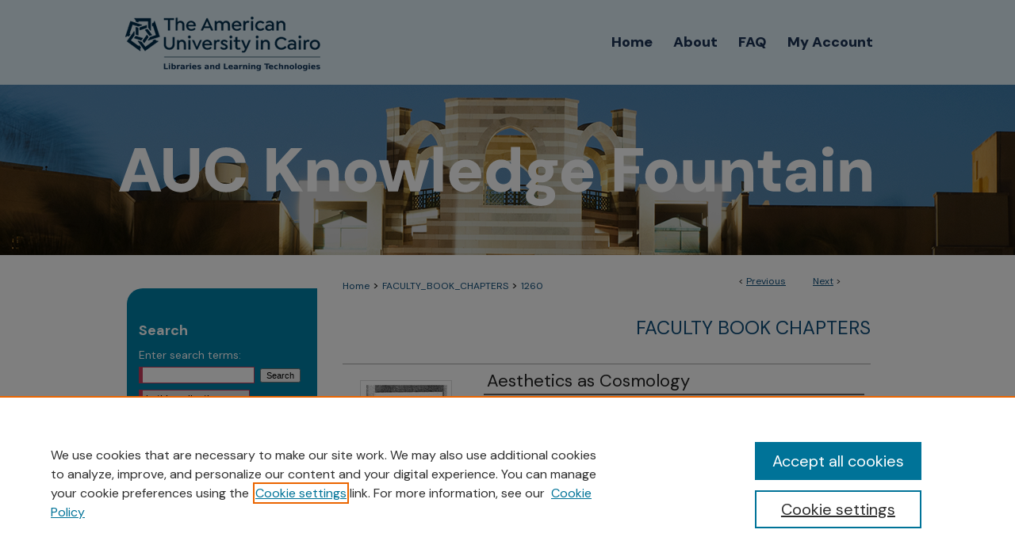

--- FILE ---
content_type: image/svg+xml
request_url: https://fount.aucegypt.edu/assets/md5images/136f6d8e793a1a110265f75289370b6d.svg
body_size: 9409
content:
<?xml version="1.0" encoding="UTF-8"?><svg id="b" xmlns="http://www.w3.org/2000/svg" width="950.95" height="75.09" viewBox="0 0 950.95 75.09"><path d="M20.01,1.96L0,56.88h12.32l4.14-12h20.44l4.14,12h12.4L33.42,1.96h-13.42ZM19.59,35.78l7.08-20.56,7.08,20.56h-14.17Z" fill="#fff"/><path d="M89.59,35.54c0,2.46-.42,4.55-1.26,6.28-.84,1.73-2.05,3.02-3.65,3.88-1.6.86-3.54,1.29-5.85,1.29s-4.17-.43-5.77-1.29c-1.6-.86-2.8-2.16-3.61-3.88-.81-1.73-1.22-3.82-1.22-6.28V1.96h-11.77v33.5c0,5.02.98,9.18,2.94,12.48,1.96,3.29,4.63,5.77,8,7.41,3.37,1.65,7.1,2.47,11.18,2.47s7.99-.82,11.42-2.47c3.43-1.65,6.17-4.12,8.24-7.41,2.07-3.3,3.1-7.45,3.1-12.48V1.96h-11.77v33.58Z" fill="#fff"/><path d="M127.51,13.89c2.17-1.46,4.8-2.2,7.89-2.2,3.24,0,5.88.77,7.92,2.31,2.04,1.54,3.37,3.7,4,6.47h12.87c-.99-6.17-3.66-10.96-8-14.36-4.34-3.4-9.89-5.1-16.63-5.1-5.49,0-10.24,1.22-14.24,3.65-4,2.43-7.08,5.78-9.22,10.04-2.15,4.26-3.22,9.22-3.22,14.87s1.07,10.45,3.22,14.71c2.14,4.26,5.22,7.58,9.22,9.96,4,2.38,8.75,3.57,14.24,3.57,6.75,0,12.29-1.66,16.63-4.98,4.34-3.32,7.01-7.88,8-13.69h-12.87c-.63,2.62-1.96,4.62-4,6-2.04,1.39-4.68,2.08-7.92,2.08s-5.72-.72-7.89-2.16c-2.17-1.44-3.82-3.48-4.94-6.12-1.13-2.64-1.69-5.77-1.69-9.38s.56-6.89,1.69-9.53c1.12-2.64,2.77-4.69,4.94-6.16Z" fill="#fff"/><polygon points="231.9 1.96 217.46 1.96 198.48 22.75 198.48 1.96 186.71 1.96 186.71 56.88 198.48 56.88 198.48 38.05 203.34 32.8 218.25 56.88 232.61 56.88 211.74 23.69 231.9 1.96" fill="#fff"/><path d="M270.82,18.52c-2.25-1.41-5.02-2.12-8.32-2.12s-5.82.67-8.04,2c-2.22,1.33-3.91,3.07-5.06,5.22l-.86-6.28h-10.28v39.54h11.77v-21.11c0-2.04.35-3.75,1.06-5.14.71-1.39,1.69-2.46,2.94-3.22,1.26-.76,2.72-1.14,4.39-1.14,2.61,0,4.52.78,5.73,2.35,1.2,1.57,1.8,3.82,1.8,6.75v21.5h11.77v-22.52c0-3.87-.59-7.13-1.77-9.77-1.18-2.64-2.89-4.67-5.14-6.08Z" fill="#fff"/><path d="M315.8,19.03c-3.01-1.75-6.45-2.63-10.32-2.63s-7.26.88-10.32,2.63c-3.06,1.75-5.47,4.2-7.22,7.34-1.75,3.14-2.63,6.75-2.63,10.83s.88,7.52,2.63,10.63c1.75,3.11,4.16,5.56,7.22,7.34s6.5,2.67,10.32,2.67,7.31-.89,10.32-2.67c3.01-1.78,5.4-4.22,7.18-7.34,1.78-3.11,2.67-6.68,2.67-10.71s-.89-7.68-2.67-10.79c-1.78-3.11-4.17-5.54-7.18-7.3ZM312.54,42.92c-.73,1.57-1.71,2.75-2.94,3.53-1.23.79-2.6,1.18-4.12,1.18s-2.97-.39-4.2-1.18c-1.23-.78-2.2-1.96-2.9-3.53s-1.06-3.5-1.06-5.81.35-4.24,1.06-5.81c.71-1.57,1.67-2.75,2.9-3.53,1.23-.78,2.63-1.18,4.2-1.18s2.89.39,4.12,1.18c1.23.78,2.21,1.96,2.94,3.53.73,1.57,1.1,3.5,1.1,5.81s-.37,4.24-1.1,5.81Z" fill="#fff"/><polygon points="374.06 44.54 366.75 17.34 353.8 17.34 346.54 44.71 340.15 17.34 328.54 17.34 340.23 56.88 352.47 56.88 360.25 28.95 368.16 56.88 380.4 56.88 391.94 17.34 380.4 17.34 374.06 44.54" fill="#fff"/><rect x="397.57" y=".39" width="11.77" height="56.49" fill="#fff"/><path d="M448.35,18.95c-2.98-1.7-6.46-2.55-10.44-2.55s-7.68.92-10.79,2.75c-3.11,1.83-5.51,4.34-7.18,7.53-1.67,3.19-2.51,6.83-2.51,10.91s.86,7.49,2.59,10.55c1.73,3.06,4.12,5.44,7.18,7.14,3.06,1.7,6.63,2.55,10.71,2.55,3.19,0,6.05-.59,8.59-1.77,2.54-1.18,4.69-2.79,6.47-4.83,1.78-2.04,3.03-4.26,3.77-6.67h-12c-.63,1.05-1.5,1.92-2.63,2.63-1.13.71-2.58,1.06-4.35,1.06s-3.27-.39-4.63-1.18c-1.36-.79-2.38-1.9-3.06-3.33-.53-1.12-.85-2.37-.96-3.73h28.58c.05-.68.09-1.35.12-2,.03-.65.04-1.24.04-1.76,0-3.87-.84-7.3-2.51-10.28-1.67-2.98-4-5.32-6.98-7.02ZM429.37,33.11c.19-.94.46-1.79.82-2.55.76-1.6,1.82-2.79,3.18-3.57,1.36-.78,2.9-1.18,4.63-1.18,2.25,0,4.11.68,5.57,2.04,1.46,1.36,2.28,3.11,2.43,5.26h-16.63Z" fill="#fff"/><path d="M495.16,21.97c-1.25-1.78-2.89-3.15-4.9-4.12-2.01-.97-4.41-1.45-7.18-1.45-3.61,0-6.85.89-9.73,2.67-2.88,1.78-5.14,4.25-6.79,7.41-1.65,3.17-2.47,6.74-2.47,10.71s.81,7.52,2.43,10.63c1.62,3.11,3.84,5.56,6.67,7.34,2.82,1.78,5.99,2.67,9.49,2.67,2.14,0,4.01-.27,5.61-.82,1.59-.55,2.95-1.29,4.08-2.24,1.12-.94,2.08-1.96,2.86-3.06l1.26,5.18h10.44V.39h-11.77v21.58ZM494.38,42.49c-.84,1.54-1.99,2.77-3.45,3.69-1.47.92-3.17,1.37-5.1,1.37s-3.65-.46-5.14-1.37c-1.49-.92-2.64-2.16-3.45-3.73-.81-1.57-1.22-3.37-1.22-5.41s.4-3.75,1.22-5.3c.81-1.54,1.96-2.77,3.45-3.69,1.49-.91,3.2-1.37,5.14-1.37s3.57.44,5.06,1.33c1.49.89,2.65,2.12,3.49,3.69.84,1.57,1.25,3.35,1.25,5.33,0,2.09-.42,3.91-1.25,5.45Z" fill="#fff"/><path d="M533.21,16.4c-3.3,0-6.13.67-8.51,2-2.38,1.33-4.24,3.09-5.57,5.26-1.33,2.17-2,4.59-2,7.26s.64,5.17,1.92,7.34c.67,1.13,1.5,2.14,2.48,3.04l-6.91,7.67v1.8c.68.68,1.6,1.36,2.75,2.04.47.28.99.55,1.54.8-1.27,1.03-2.29,2.18-3.07,3.43-1.07,1.73-1.61,3.61-1.61,5.65,0,2.77.77,5.07,2.31,6.9,1.54,1.83,3.74,3.2,6.59,4.12,2.85.92,6.18,1.37,10,1.37,4.13,0,7.54-.65,10.24-1.96,2.69-1.31,4.68-2.98,5.96-5.02,1.28-2.04,1.92-4.26,1.92-6.67s-.52-4.53-1.57-6.2c-1.05-1.67-2.69-2.99-4.94-3.96-2.25-.97-5.07-1.61-8.47-1.92-1.94-.16-3.56-.34-4.86-.55-1.31-.21-2.35-.4-3.14-.59-.78-.18-1.46-.42-2.04-.71-.09-.04-.17-.09-.26-.13l2.46-2.48c1.48.35,3.07.53,4.78.53,3.35,0,6.22-.65,8.63-1.96,2.41-1.31,4.24-3.05,5.49-5.22,1.25-2.17,1.88-4.62,1.88-7.34,0-2.28-.46-4.38-1.38-6.3l6.64-.6v-6.67h-15.07c-1.85-.62-3.91-.94-6.2-.94ZM539.33,58.49c.89.76,1.33,1.82,1.33,3.18,0,.99-.31,1.86-.94,2.59-.63.73-1.52,1.27-2.67,1.61-1.15.34-2.49.51-4,.51s-3-.18-4.28-.55c-1.28-.37-2.29-.9-3.02-1.61s-1.1-1.61-1.1-2.71c0-1.36.55-2.59,1.65-3.69.54-.54,1.23-1.03,2.07-1.47,1.69.29,3.5.52,5.46.68,2.77.21,4.6.69,5.49,1.45ZM537.6,35.15c-1.1.94-2.56,1.41-4.39,1.41s-3.31-.47-4.43-1.41-1.69-2.33-1.69-4.16.58-3.22,1.73-4.16c1.15-.94,2.61-1.41,4.39-1.41s3.29.47,4.39,1.41,1.65,2.33,1.65,4.16-.55,3.22-1.65,4.16Z" fill="#fff"/><path d="M589.94,18.95c-2.98-1.7-6.46-2.55-10.44-2.55s-7.68.92-10.79,2.75c-3.11,1.83-5.51,4.34-7.18,7.53-1.67,3.19-2.51,6.83-2.51,10.91s.86,7.49,2.59,10.55c1.73,3.06,4.12,5.44,7.18,7.14,3.06,1.7,6.63,2.55,10.71,2.55,3.19,0,6.05-.59,8.59-1.77,2.54-1.18,4.69-2.79,6.47-4.83,1.78-2.04,3.03-4.26,3.77-6.67h-12c-.63,1.05-1.5,1.92-2.63,2.63s-2.58,1.06-4.35,1.06-3.27-.39-4.63-1.18c-1.36-.79-2.38-1.9-3.06-3.33-.53-1.12-.85-2.37-.96-3.73h28.58c.05-.68.09-1.35.12-2,.03-.65.04-1.24.04-1.76,0-3.87-.84-7.3-2.51-10.28-1.67-2.98-4-5.32-6.98-7.02ZM570.95,33.11c.19-.94.46-1.79.82-2.55.76-1.6,1.82-2.79,3.18-3.57,1.36-.78,2.9-1.18,4.63-1.18,2.25,0,4.11.68,5.57,2.04,1.46,1.36,2.28,3.11,2.43,5.26h-16.63Z" fill="#fff"/><polygon points="626.03 56.88 637.79 56.88 637.79 33.97 657.25 33.97 657.25 24.79 637.79 24.79 637.79 11.46 662.51 11.46 662.51 1.96 626.03 1.96 626.03 56.88" fill="#fff"/><path d="M695.55,19.03c-3.01-1.75-6.45-2.63-10.32-2.63s-7.26.88-10.32,2.63c-3.06,1.75-5.47,4.2-7.22,7.34-1.75,3.14-2.63,6.75-2.63,10.83s.88,7.52,2.63,10.63c1.75,3.11,4.16,5.56,7.22,7.34,3.06,1.78,6.5,2.67,10.32,2.67s7.31-.89,10.32-2.67c3.01-1.78,5.4-4.22,7.18-7.34,1.78-3.11,2.67-6.68,2.67-10.71s-.89-7.68-2.67-10.79c-1.78-3.11-4.17-5.54-7.18-7.3ZM692.29,42.92c-.73,1.57-1.71,2.75-2.94,3.53-1.23.79-2.6,1.18-4.12,1.18s-2.97-.39-4.2-1.18c-1.23-.78-2.2-1.96-2.9-3.53s-1.06-3.5-1.06-5.81.35-4.24,1.06-5.81c.71-1.57,1.67-2.75,2.9-3.53,1.23-.78,2.63-1.18,4.2-1.18s2.89.39,4.12,1.18c1.23.78,2.21,1.96,2.94,3.53.73,1.57,1.1,3.5,1.1,5.81s-.37,4.24-1.1,5.81Z" fill="#fff"/><path d="M740.68,38.52c0,1.99-.35,3.68-1.06,5.06s-1.69,2.46-2.94,3.22c-1.26.76-2.72,1.14-4.39,1.14-2.62,0-4.54-.76-5.77-2.28-1.23-1.52-1.84-3.77-1.84-6.75v-21.58h-11.69v22.75c0,3.77.59,7,1.77,9.69,1.18,2.69,2.89,4.71,5.14,6.04,2.25,1.33,5.02,2,8.32,2s5.81-.67,8-2c2.2-1.33,3.87-3.07,5.02-5.22l.94,6.28h10.28V17.34h-11.77v21.18Z" fill="#fff"/><path d="M794.7,18.52c-2.25-1.41-5.02-2.12-8.32-2.12s-5.82.67-8.04,2c-2.22,1.33-3.91,3.07-5.06,5.22l-.86-6.28h-10.28v39.54h11.77v-21.11c0-2.04.35-3.75,1.06-5.14.71-1.39,1.69-2.46,2.94-3.22,1.25-.76,2.72-1.14,4.39-1.14,2.61,0,4.52.78,5.73,2.35,1.2,1.57,1.8,3.82,1.8,6.75v21.5h11.77v-22.52c0-3.87-.59-7.13-1.77-9.77-1.18-2.64-2.89-4.67-5.14-6.08Z" fill="#fff"/><path d="M826.95,45.94c-.71-.65-1.06-1.77-1.06-3.33v-15.46h9.96v-9.81h-9.96V6.2h-10.51l-1.26,11.14h-6.83v9.81h6.83v15.3c0,3.61.6,6.46,1.8,8.55,1.2,2.09,2.9,3.6,5.1,4.51,2.2.92,4.71,1.37,7.53,1.37h7.38v-9.96h-5.34c-1.73,0-2.94-.33-3.65-.98Z" fill="#fff"/><path d="M871.85,18.2c-2.77-1.2-6.04-1.8-9.81-1.8-3.45,0-6.53.6-9.22,1.8-2.69,1.2-4.83,2.85-6.39,4.94-1.57,2.09-2.49,4.55-2.75,7.38h11.3c.31-1.57,1.1-2.73,2.35-3.49,1.25-.76,2.8-1.14,4.63-1.14,1.73,0,3.09.29,4.08.86.99.58,1.71,1.45,2.16,2.63.44,1.18.67,2.66.67,4.43h-9.49c-3.92,0-7.13.52-9.61,1.57-2.49,1.05-4.32,2.5-5.49,4.35-1.18,1.86-1.77,3.94-1.77,6.24s.51,4.19,1.53,5.96c1.02,1.78,2.61,3.21,4.79,4.28,2.17,1.07,4.88,1.61,8.12,1.61,1.57,0,2.98-.16,4.24-.47,1.26-.31,2.41-.77,3.45-1.37,1.04-.6,1.96-1.31,2.75-2.12.78-.81,1.46-1.71,2.04-2.71l1.41,5.73h9.81v-24.48c0-3.5-.77-6.45-2.32-8.83-1.54-2.38-3.7-4.17-6.47-5.37ZM867.34,43.98c-.44.97-1.02,1.82-1.73,2.55-.71.73-1.53,1.31-2.47,1.73-.94.42-2.01.63-3.22.63-.94,0-1.79-.16-2.55-.47-.76-.31-1.36-.76-1.8-1.33-.45-.58-.67-1.31-.67-2.2,0-.78.2-1.5.59-2.16.39-.65,1.03-1.15,1.92-1.49.89-.34,1.99-.51,3.29-.51h7.61c-.21,1.2-.54,2.29-.98,3.26Z" fill="#fff"/><path d="M901.01,1.8c-1.33-1.2-3.07-1.8-5.22-1.8s-3.79.6-5.1,1.8c-1.31,1.2-1.96,2.75-1.96,4.63s.65,3.35,1.96,4.55c1.31,1.2,3.01,1.8,5.1,1.8s3.88-.6,5.22-1.8c1.33-1.2,2-2.72,2-4.55s-.67-3.43-2-4.63Z" fill="#fff"/><rect x="889.91" y="17.34" width="11.77" height="39.54" fill="#fff"/><path d="M949.18,24.6c-1.18-2.64-2.89-4.67-5.14-6.08-2.25-1.41-5.02-2.12-8.32-2.12s-5.82.67-8.04,2c-2.22,1.33-3.91,3.07-5.06,5.22l-.86-6.28h-10.28v39.54h11.77v-21.11c0-2.04.35-3.75,1.06-5.14.71-1.39,1.69-2.46,2.94-3.22,1.25-.76,2.72-1.14,4.39-1.14,2.61,0,4.52.78,5.73,2.35,1.2,1.57,1.8,3.82,1.8,6.75v21.5h11.77v-22.52c0-3.87-.59-7.13-1.77-9.77Z" fill="#fff"/></svg>